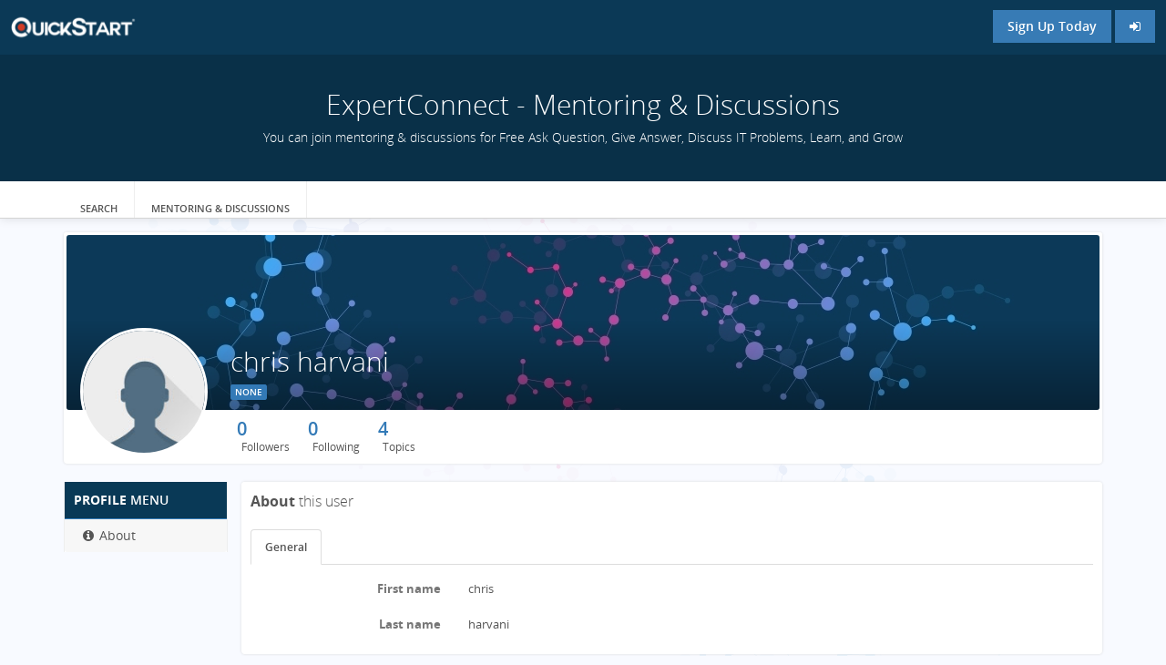

--- FILE ---
content_type: text/html; charset=UTF-8
request_url: https://expertconnect.quickstart.com/profile/chris-harvani-806/
body_size: 21740
content:
<!DOCTYPE html>
<html lang="en-US">
    <head>
        <title>chris harvani - QuickStart</title>
<meta name="description" content="" />
<meta name="keywords" content="" />
<meta property="og:type" content="Post Content" />
        <meta charset="UTF-8">
        <meta name="viewport" content="width=device-width, initial-scale=1.0, minimum-scale=1.0, maximum-scale=1.0, user-scalable=no">
        <meta name="csrf-param" content="_csrf">
    <meta name="csrf-token" content="8hfO7nN4zJJxVHiLqAqc5gt8JhYfLqEBIUVGt8D2gQUsNJzTMlz2TqeeOc3boNTpI1Q917FUTQ_fKjj9BBZyNw==">
<link href="/static/css/all-59bdfa4c0b50304180be32b3f5b0d157.css?v=1528188031" rel="stylesheet">
<script src="/static/js/all-eccc32c92bade6b693dae47a4a655e11.js?v=1528188025"></script>
<script src="/static/js/jquery.pjax.modified.js?v=1528188025"></script>        <meta name="robots" content="noindex, nofollow" />
<link href="/themes/Quickstart/css/theme.css" rel="stylesheet">
<link href="/themes/Quickstart/css/custom.css" rel="stylesheet">
<link href="/themes/Quickstart/font/open_sans/open-sans.css" rel="stylesheet">
<link href="/themes/Quickstart/font/material_design/material-design.css" rel="stylesheet">

<!-- start: Favicon and Touch Icons -->
<link rel="apple-touch-icon" sizes="57x57" href="/themes/Quickstart/ico/apple-icon-57x57.png">
<link rel="apple-touch-icon" sizes="60x60" href="/themes/Quickstart/ico/apple-icon-60x60.png">
<link rel="apple-touch-icon" sizes="72x72" href="/themes/Quickstart/ico/apple-icon-72x72.png">
<link rel="apple-touch-icon" sizes="76x76" href="/themes/Quickstart/ico/apple-icon-76x76.png">
<link rel="apple-touch-icon" sizes="114x114" href="/themes/Quickstart/ico/apple-icon-114x114.png">
<link rel="apple-touch-icon" sizes="120x120" href="/themes/Quickstart/ico/apple-icon-120x120.png">
<link rel="apple-touch-icon" sizes="144x144" href="/themes/Quickstart/ico/apple-icon-144x144.png">
<link rel="apple-touch-icon" sizes="152x152" href="/themes/Quickstart/ico/apple-icon-152x152.png">
<link rel="apple-touch-icon" sizes="180x180" href="/themes/Quickstart/ico/apple-icon-180x180.png">
<link rel="icon" type="image/png" sizes="192x192" href="/themes/Quickstart/ico/android-icon-192x192.png">
<link rel="icon" type="image/png" sizes="32x32" href="/themes/Quickstart/ico/favicon-32x32.png">
<link rel="icon" type="image/png" sizes="96x96" href="/themes/Quickstart/ico/favicon-96x96.png">
<link rel="icon" type="image/png" sizes="16x16" href="/themes/Quickstart/ico/favicon-16x16.png">
<link rel="manifest" href="/themes/Quickstart/ico/manifest.json">
<meta name="msapplication-TileColor" content="#ffffff">
<meta name="msapplication-TileImage" content="/themes/Quickstart/ico/ms-icon-144x144.png">
<meta name="theme-color" content="#ffffff">
<link rel="canonical" href="https://expertconnect.quickstart.com/profile/chris-harvani-806/" /><!-- end: Favicon and Touch Icons -->
    </head>
    <body class="non-login">
        <script type="text/javascript">humhub.modules.ui.view.setState("qs", "profile", "index");
humhub.config.set({"user":{"isGuest":true},"live":{"client":{"type":"humhub.modules.live.poll.PollClient","options":{"url":"\/live\/poll","initTime":1769901185,"minInterval":15,"maxInterval":45,"idleFactor":0.10000000000000001,"idleInterval":20}}},"client":{"baseUrl":"https:\/\/expertconnect.quickstart.com"},"file":{"upload":{"url":"\/file\/file\/upload","deleteUrl":"\/file\/file\/delete"},"text":{"error.upload":"Some files could not be uploaded:","error.unknown":"An unknown error occurred while uploading.","success.delete":"The file has been deleted."}},"action":{"text":{"actionHandlerNotFound":"An error occurred while handling your last action. (Handler not found)."}},"ui.modal":{"defaultConfirmHeader":"<strong>Confirm<\/strong> Action","defaultConfirmBody":"Do you really want to perform this action?","defaultConfirmText":"Confirm","defaultCancelText":"Cancel"},"ui.widget":{"text":{"error.unknown":"No error information given.","info.title":"Info:","error.title":"Error:"}},"ui.richtext":{"emoji.url":"\/static\/img\/emoji\/","text":{"info.minInput":"Please type at least 3 characters","info.loading":"Loading..."}},"log":{"traceLevel":"INFO","text":{"error.default":"An unexpected error occurred. If this keeps happening, please contact a site administrator.","success.saved":"Saved","saved":"Saved","success.edit":"Saved","0":"An unexpected error occurred. If this keeps happening, please contact a site administrator.","403":"You are not allowed to run this action.","404":"The requested resource could not be found.","405":"Error while running your last action (Invalid request method).","500":"An unexpected server error occurred. If this keeps happening, please contact a site administrator."}},"ui.status":{"showMore":false,"text":{"showMore":"Show more","showLess":"Show less"}},"ui.picker":{"text":{"error.loadingResult":"An unexpected error occurred while loading the search result.","showMore":"Show more"}},"ui.showMore":{"text":{"readMore":"Read full post...","readLess":"Collapse"}},"content":{"modal":{"permalink":{"head":"<strong>Permalink<\/strong> to this post","info":"Copy to clipboard","buttonOpen":"Open","buttonClose":"Close"},"deleteConfirm":{"header":"<strong>Confirm<\/strong> post deletion","body":"Do you really want to delete this post? All likes and comments will be lost!","confirmText":"Delete","cancelText":"Cancel"}},"reloadUrl":"\/content\/content\/reload","deleteUrl":"\/content\/content\/delete-id"},"stream":{"horizontalImageScrollOnMobile":"1","defaultSort":"c","text":{"success.archive":"The content has been archived.","success.unarchive":"The content has been unarchived.","success.pin":"The content has been pinned.","success.unpin":"The content has been unpinned.","success.delete":"The content has been deleted.","info.editCancel":"Your last edit state has been saved!"}},"comment":{"modal":{"delteConfirm":{"header":"<strong>Confirm<\/strong> comment deleting","body":"Do you really want to delete this comment?","confirmText":"Delete","cancelText":"Cancel"}},"text":{"success.delete":"Comment has been deleted"}},"space":{"text":{"success.archived":"The space has been archived.","success.unarchived":"The space has been unarchived."}},"client.pjax":{"active":true,"options":{"pushRedirect":true,"replaceRedirect":true,"cache":false,"timeout":5000}}});</script>
        <!-- start: first top navigation bar -->
        <div id="topbar-first" class="topbar">
            <div class="container2">
                <div class="topbar-brand hidden-xs">
                                      <a class="navbar-brand img-logo hidden-xs" href="/" style="background-image:url('/uploads/logo_image/logo.png?cacheId=0')"></a>
                                  </div>

                <div class="topbar-actions pull-right">
                    <a href="https://www.quickstart.com/customer/account/create/?mentor" title="Sign Up Today" class="btn btn-enter non-login">Sign Up Today</span></a> <a href="https://www.quickstart.com/customer/account/login/referer/mentor/" title="Login" class="btn btn-enter non-login"><span class="fa fa-sign-in"></span></a>                </div>

                <div class="notifications pull-right">
                                    </div>
            </div>
        </div>
        <!-- end: first top navigation bar -->

        <!-- start: second top navigation bar -->
        <div id="topbar-second" class="topbar">

                          <div class="top-banner">
                <div class="container">
                  <div class="row">
                      <h1>ExpertConnect - Mentoring & Discussions</h1>
                      <p>You can join mentoring & discussions for Free Ask Question, Give Answer, Discuss IT Problems, Learn, and Grow</p>
                  </div>
                </div>
              </div>
            
            <div class="container">

              
                <ul class="nav" id="top-menu-nav">
                    <!-- load space chooser widget -->
                    
                    <!-- load navigation from widget -->
                        <li class="visible-md visible-lg  directory">
            <a class=" directory" href="/directory/directory/spaces"><i class="fa fa-book"></i><br />Search</a>    </li>
    <li class="visible-md visible-lg  feed">
            <a class=" dashboard" href="/dashboard"><i class="fa fa-tachometer"></i><br />Mentoring & Discussions</a>    </li>

<li class="dropdown visible-xs visible-sm">
    <a href="#" id="top-dropdown-menu" class="dropdown-toggle" data-toggle="dropdown">
        <i class="fa fa-align-justify"></i><br>
        Menu        <b class="caret"></b></a>
    <ul class="dropdown-menu">

                    <li class="">
                <a class=" directory" href="/directory/directory/spaces">Search</a>            </li>
                    <li class="">
                <a class=" dashboard" href="/dashboard">Mentoring & Discussions</a>            </li>
        
    </ul>
</li>
                </ul>

                <!-- ul class="nav pull-right" id="search-menu-nav">
                    < ?= \humhub\widgets\TopMenuRightStack::widget(); ?>
                </ul -->
            </div>
        </div>
        <!-- end: second top navigation bar -->

        <div id="layout-content"><div class="container profile-layout-container normal-user">
    <div class="row">
        <div class="col-md-12">
            <div class="panel panel-default panel-profile">

    <div class="panel-profile-header">

        <div class="image-upload-container" style="width: 100%; height: 100%; overflow:hidden;">
            <!-- profile image output-->
            <img class="img-profile-header-background" id="user-banner-image" alt="Profile image of chris harvani"
                 src="/static/img/default_banner.jpg"
                 width="100%" style="width: 100%; max-height: 192px;">

            <!-- check if the current user is the profile owner and can change the images -->
            
            <!-- show user name and title -->
            <div class="img-profile-data">
                <h1>chris harvani</h1>

                <h2></h2>
            </div>

            <!-- check if the current user is the profile owner and can change the images -->
                    </div>

        <div class="image-upload-container profile-user-photo-container" style="width: 140px; height: 140px;">

                            <img class="img-rounded profile-user-photo" id="user-profile-image"
                     src="/static/img/default_user.jpg"
                     data-src="holder.js/140x140" alt="140x140" style="width: 140px; height: 140px;"/>
                 
            <!-- check if the current user is the profile owner and can change the images -->
            
        </div>


    </div>

    <div class="panel-body">

        <div class="panel-profile-controls">
            <!-- start: User statistics -->
            <div class="row">
                <div class="col-md-12">
                    <div class="statistics pull-left">

                                                                            <a href="/u/chris.harvani%40quickstart.com/user/profile/follower-list" data-target="#globalModal">
                                <div class="pull-left entry">
                                    <span class="count">0</span>
                                    <br>
                                    <span class="title">Followers</span>
                                </div>
                            </a>
                            <a href="/u/chris.harvani%40quickstart.com/user/profile/followed-users-list" data-target="#globalModal">
                                <div class="pull-left entry">
                                    <span class="count">0</span>
                                    <br>
                                    <span class="title">Following</span>
                                </div>
                            </a>
                                                <a href="/u/chris.harvani%40quickstart.com/user/profile/space-membership-list" data-target="#globalModal">
                            <div class="pull-left entry">
                                <span class="count">4</span><br>
                                <span class="title">Topics</span>
                            </div>
                        </a>
                    </div>
                    <!-- end: User statistics -->

                    <div class="controls controls-header pull-right">
                                            </div>
                </div>
            </div>
        </div>
    </div>
</div>

<!-- start: Error modal -->
<div class="modal" id="uploadErrorModal" tabindex="-1" role="dialog" aria-labelledby="myModalLabel"
     aria-hidden="true">
    <div class="modal-dialog modal-dialog-extra-small animated pulse">
        <div class="modal-content">
            <div class="modal-header">
                <button type="button" class="close" data-dismiss="modal" aria-hidden="true">&times;</button>
                <h4 class="modal-title"
                    id="myModalLabel"><strong>Something</strong> went wrong</h4>
            </div>
            <div class="modal-body text-center">

            </div>
            <div class="modal-footer">
                <button type="button" class="btn btn-primary"
                        data-dismiss="modal">Ok</button>
            </div>
        </div>
    </div>
</div>
        </div>
    </div>
    <div class="row">
        <div class="col-md-2 layout-nav-container left-panel">
            
<!-- start: list-group navi for large devices -->
<div id="" class="panel">
    
                
                    <div class="panel-heading"><strong>Profile</strong> menu</div>
                <div class="list-group">
                                                            <a class=" active list-group-item" href="https://expertconnect.quickstart.com/profile/chris-harvani-806/"><i class="fa fa-info-circle"></i><span>About</span></a>                    </div>
    
                
</div>
<!-- end: list-group navi for large devices -->
        </div>

                    <div class="col-md-10 layout-content-container">
                <span class="hide user-create-at">2018-03-07 22:04:53</span>
<script>
      jQuery(document).ready(function(){
        jQuery(".img-profile-data h2").html("<span class='label label-info'>None</span>");
      });
    </script>
    <div class="panel panel-default">
        <div class="panel-heading"><strong>About</strong> this user</div>
        <div class="panel-body">
                        <ul id="tabs" class="nav nav-tabs" data-tabs="tabs">
                                    <li class="active">
                        <a href="#profile-category-1" data-toggle="tab">General</a>
                    </li>
                                </ul>
                        <div class="tab-content">
                                    <div class="tab-pane active" id="profile-category-1">
                        <form class="form-horizontal" role="form">
                                                            <div class="form-group">
                                    <label class="col-sm-3 control-label">
                                        First name                                    </label>
                                                                            <div class="col-sm-9">
                                                                                            <p class="form-control-static">chris</p>
                                                                                    </div>
                                                                    </div>
                                                            <div class="form-group">
                                    <label class="col-sm-3 control-label">
                                        Last name                                    </label>
                                                                            <div class="col-sm-9">
                                                                                            <p class="form-control-static">harvani</p>
                                                                                    </div>
                                                                    </div>
                                                    </form>
                    </div>
                            </div>
        </div>
    </div>

              </div>
            </div>
</div>
</div>
        <div id="globalModal" class="modal" tabindex="-1" role="dialog" aria-hidden="true" data-backdrop="static" data-ui-widget="ui.modal.Modal">
    <!-- Dialog -->
<div class="modal-dialog">
    <!-- Content -->
    <div class="modal-content">
        <!-- Header -->
        
                    <!-- Body -->
            <div class="modal-body">
                                                    <div  class="loader humhub-ui-loader " >
    <div class="sk-spinner sk-spinner-three-bounce">
        <div class="sk-bounce1"></div>
        <div class="sk-bounce2"></div>
        <div class="sk-bounce3"></div>
    </div>
</div>                            </div>

            <!-- Footer -->
                        </div>
</div>
   

</div><div id="globalModalConfirm" class="modal" tabindex="-1" role="dialog" aria-hidden="true" data-backdrop="static" data-keyboard="false" data-ui-widget="ui.modal.ConfirmModal">
    <!-- Dialog -->
<div class="modal-dialog modal-dialog-extra-small animated pulse">
    <!-- Content -->
    <div class="modal-content">
        <!-- Header -->
        
                    <!-- Body -->
            <div class="modal-body text-center">
                                                    <div  class="loader humhub-ui-loader " >
    <div class="sk-spinner sk-spinner-three-bounce">
        <div class="sk-bounce1"></div>
        <div class="sk-bounce2"></div>
        <div class="sk-bounce3"></div>
    </div>
</div>                            </div>

            <!-- Footer -->
                            <div class="modal-footer">
                    <button data-modal-cancel data-modal-close class="btn btn-default"></button><button data-modal-confirm data-modal-close class="btn btn-primary"></button> 
                </div>
                        </div>
</div>
   

</div><!-- Hotjar Tracking Code for http://community.quickstart.com -->
<script>
    (function(h,o,t,j,a,r){
        h.hj=h.hj||function(){(h.hj.q=h.hj.q||[]).push(arguments)};
        h._hjSettings={hjid:570170,hjsv:5};
        a=o.getElementsByTagName('head')[0];
        r=o.createElement('script');r.async=1;
        r.src=t+h._hjSettings.hjid+j+h._hjSettings.hjsv;
        a.appendChild(r);
    })(window,document,'//static.hotjar.com/c/hotjar-','.js?sv=');
</script>

<!-- Unbounce -->
<script src="//e0ac0fbb12354678a364f57488fd78ce.js.ubembed.com" async></script>
<!-- end Unbounce -->

<!-- Google Youtube Verification Meta -->
<meta name="google-site-verification" content="ZP-19PQGuOwSO5W6AENMwBsYZRQ__TGnhjcQmGp4-dY" />
<!-- End Google Youtube Verification -->

<!-- Google Tag Manager -->
<script>(function(w,d,s,l,i){w[l]=w[l]||[];w[l].push({'gtm.start':
new Date().getTime(),event:'gtm.js'});var f=d.getElementsByTagName(s)[0],
j=d.createElement(s),dl=l!='dataLayer'?'&l='+l:'';j.async=true;j.src=
'https://www.googletagmanager.com/gtm.js?id='+i+dl;f.parentNode.insertBefore(j,f);
})(window,document,'script','dataLayer','GTM-PNQR8Z');</script>
<!-- End Google Tag Manager -->

<script type="text/javascript">
function hideclickyban() {             
$("a[title*='Real Time Analytics']").css("display", "none");
$("img[alt*='Real Time Analytics']").css("display", "none");

}
setTimeout(function() {hideclickyban();}, 6000);                 
</script>

<!-- Google Tag Manager (noscript) -->
<noscript><iframe src="https://www.googletagmanager.com/ns.html?id=GTM-PNQR8Z"
height="0" width="0" style="display:none;visibility:hidden"></iframe></noscript>
<!-- End Google Tag Manager (noscript) -->

<!-- Global site tag (gtag.js) - Google Analytics -->
<script async src="https://www.googletagmanager.com/gtag/js?id=UA-91307499-3"></script>
<script>
  window.dataLayer = window.dataLayer || [];
  function gtag(){dataLayer.push(arguments);}
  gtag('js', new Date());

  gtag('config', 'UA-91307499-3');
</script>
<!-- END Google Analytics --><div id="humhub-ui-loader-default" class="loader humhub-ui-loader "  style="display:none;" >
    <div class="sk-spinner sk-spinner-three-bounce">
        <div class="sk-bounce1"></div>
        <div class="sk-bounce2"></div>
        <div class="sk-bounce3"></div>
    </div>
</div><div id="status-bar" class="clearfix" style="display:none;">
    <div class="status-bar-body">
        <div class="status-bar-content"></div>
    </div>
</div><div id="blueimp-gallery" class="blueimp-gallery blueimp-gallery-controls">
    <div class="slides"></div>
    <h3 class="title">Hidden Gallery</h3>
    <a class="prev">‹</a>
    <a class="next">›</a>
    <a class="close">×</a>
    <a class="play-pause"></a>
    <ol class="indicator"></ol>
</div><script src="/assets/4ac5edd3/js/humhub.leftNav.js?v=1611132826"></script>
<script src="/assets/4ac5edd3/js/humhub.clipp.js?v=1611132826"></script>
        <script>
          var BASE_THEME_URL="/themes/Quickstart";
          var BASE_URL="/";
          var CLIPP_URL="https://dev-clipp.quickstart.com";
          var MAGENTO_URL="https://www.quickstart.com/";
        </script>
    </body>
</html>


--- FILE ---
content_type: text/css
request_url: https://expertconnect.quickstart.com/themes/Quickstart/font/open_sans/open-sans.css
body_size: 5283
content:
/* BEGIN Light */
@font-face {
  font-family: 'Open Sans';
  src: url("./fonts/Light/OpenSans-Light.eot?v=1.1.0");
  src: url("./fonts/Light/OpenSans-Light.eot?#iefix&v=1.1.0") format("embedded-opentype"), url("./fonts/Light/OpenSans-Light.woff?v=1.1.0") format("woff"), url("./fonts/Light/OpenSans-Light.ttf?v=1.1.0") format("truetype"), url("./fonts/Light/OpenSans-Light.svg?v=1.1.0#OpenSansLight") format("svg");
  font-weight: 300;
  font-style: normal; }
/* END Light */
/* BEGIN Light Italic */
@font-face {
  font-family: 'Open Sans';
  src: url("./fonts/LightItalic/OpenSans-LightItalic.eot?v=1.1.0");
  src: url("./fonts/LightItalic/OpenSans-LightItalic.eot?#iefix&v=1.1.0") format("embedded-opentype"), url("./fonts/LightItalic/OpenSans-LightItalic.woff?v=1.1.0") format("woff"), url("./fonts/LightItalic/OpenSans-LightItalic.ttf?v=1.1.0") format("truetype"), url("./fonts/LightItalic/OpenSans-LightItalic.svg?v=1.1.0#OpenSansLightItalic") format("svg");
  font-weight: 300;
  font-style: italic; }
/* END Light Italic */
/* BEGIN Regular */
@font-face {
  font-family: 'Open Sans';
  src: url("./fonts/Regular/OpenSans-Regular.eot?v=1.1.0");
  src: url("./fonts/Regular/OpenSans-Regular.eot?#iefix&v=1.1.0") format("embedded-opentype"), url("./fonts/Regular/OpenSans-Regular.woff?v=1.1.0") format("woff"), url("./fonts/Regular/OpenSans-Regular.ttf?v=1.1.0") format("truetype"), url("./fonts/Regular/OpenSans-Regular.svg?v=1.1.0#OpenSansRegular") format("svg");
  font-weight: normal;
  font-style: normal; }
/* END Regular */
/* BEGIN Italic */
@font-face {
  font-family: 'Open Sans';
  src: url("./fonts/Italic/OpenSans-Italic.eot?v=1.1.0");
  src: url("./fonts/Italic/OpenSans-Italic.eot?#iefix&v=1.1.0") format("embedded-opentype"), url("./fonts/Italic/OpenSans-Italic.woff?v=1.1.0") format("woff"), url("./fonts/Italic/OpenSans-Italic.ttf?v=1.1.0") format("truetype"), url("./fonts/Italic/OpenSans-Italic.svg?v=1.1.0#OpenSansItalic") format("svg");
  font-weight: normal;
  font-style: italic; }
/* END Italic */
/* BEGIN Semibold */
@font-face {
  font-family: 'Open Sans';
  src: url("./fonts/Semibold/OpenSans-Semibold.eot?v=1.1.0");
  src: url("./fonts/Semibold/OpenSans-Semibold.eot?#iefix&v=1.1.0") format("embedded-opentype"), url("./fonts/Semibold/OpenSans-Semibold.woff?v=1.1.0") format("woff"), url("./fonts/Semibold/OpenSans-Semibold.ttf?v=1.1.0") format("truetype"), url("./fonts/Semibold/OpenSans-Semibold.svg?v=1.1.0#OpenSansSemibold") format("svg");
  font-weight: 600;
  font-style: normal; }
/* END Semibold */
/* BEGIN Semibold Italic */
@font-face {
  font-family: 'Open Sans';
  src: url("./fonts/SemiboldItalic/OpenSans-SemiboldItalic.eot?v=1.1.0");
  src: url("./fonts/SemiboldItalic/OpenSans-SemiboldItalic.eot?#iefix&v=1.1.0") format("embedded-opentype"), url("./fonts/SemiboldItalic/OpenSans-SemiboldItalic.woff?v=1.1.0") format("woff"), url("./fonts/SemiboldItalic/OpenSans-SemiboldItalic.ttf?v=1.1.0") format("truetype"), url("./fonts/SemiboldItalic/OpenSans-SemiboldItalic.svg?v=1.1.0#OpenSansSemiboldItalic") format("svg");
  font-weight: 600;
  font-style: italic; }
/* END Semibold Italic */
/* BEGIN Bold */
@font-face {
  font-family: 'Open Sans';
  src: url("./fonts/Bold/OpenSans-Bold.eot?v=1.1.0");
  src: url("./fonts/Bold/OpenSans-Bold.eot?#iefix&v=1.1.0") format("embedded-opentype"), url("./fonts/Bold/OpenSans-Bold.woff?v=1.1.0") format("woff"), url("./fonts/Bold/OpenSans-Bold.ttf?v=1.1.0") format("truetype"), url("./fonts/Bold/OpenSans-Bold.svg?v=1.1.0#OpenSansBold") format("svg");
  font-weight: bold;
  font-style: normal; }
/* END Bold */
/* BEGIN Bold Italic */
@font-face {
  font-family: 'Open Sans';
  src: url("./fonts/BoldItalic/OpenSans-BoldItalic.eot?v=1.1.0");
  src: url("./fonts/BoldItalic/OpenSans-BoldItalic.eot?#iefix&v=1.1.0") format("embedded-opentype"), url("./fonts/BoldItalic/OpenSans-BoldItalic.woff?v=1.1.0") format("woff"), url("./fonts/BoldItalic/OpenSans-BoldItalic.ttf?v=1.1.0") format("truetype"), url("./fonts/BoldItalic/OpenSans-BoldItalic.svg?v=1.1.0#OpenSansBoldItalic") format("svg");
  font-weight: bold;
  font-style: italic; }
/* END Bold Italic */
/* BEGIN Extrabold */
@font-face {
  font-family: 'Open Sans';
  src: url("./fonts/ExtraBold/OpenSans-ExtraBold.eot?v=1.1.0");
  src: url("./fonts/ExtraBold/OpenSans-ExtraBold.eot?#iefix&v=1.1.0") format("embedded-opentype"), url("./fonts/ExtraBold/OpenSans-ExtraBold.woff?v=1.1.0") format("woff"), url("./fonts/ExtraBold/OpenSans-ExtraBold.ttf?v=1.1.0") format("truetype"), url("./fonts/ExtraBold/OpenSans-ExtraBold.svg?v=1.1.0#OpenSansExtrabold") format("svg");
  font-weight: 800;
  font-style: normal; }
/* END Extrabold */
/* BEGIN Extrabold Italic */
@font-face {
  font-family: 'Open Sans';
  src: url("./fonts/ExtraBoldItalic/OpenSans-ExtraBoldItalic.eot?v=1.1.0");
  src: url("./fonts/ExtraBoldItalic/OpenSans-ExtraBoldItalic.eot?#iefix&v=1.1.0") format("embedded-opentype"), url("./fonts/ExtraBoldItalic/OpenSans-ExtraBoldItalic.woff?v=1.1.0") format("woff"), url("./fonts/ExtraBoldItalic/OpenSans-ExtraBoldItalic.ttf?v=1.1.0") format("truetype"), url("./fonts/ExtraBoldItalic/OpenSans-ExtraBoldItalic.svg?v=1.1.0#OpenSansExtraboldItalic") format("svg");
  font-weight: 800;
  font-style: italic; }
/* END Extrabold Italic */


--- FILE ---
content_type: text/css
request_url: https://expertconnect.quickstart.com/themes/Quickstart/font/material_design/material-design.css
body_size: 681
content:
/* BEGIN Regular */
@font-face {
    font-family: "Material Design Icons";
    src: url("./fonts/Regular/materialdesignicons-webfont.eot?v=1.4.57");
    src: url("./fonts/Regular/materialdesignicons-webfont.eot?#iefix&v=1.4.57") format("embedded-opentype"), url("./fonts/Regular/materialdesignicons-webfont.woff2?v=1.4.57") format("woff2"), url("./fonts/Regular/materialdesignicons-webfont.woff?v=1.4.57") format("woff"), url("./fonts/Regular/materialdesignicons-webfont.ttf?v=1.4.57") format("truetype"), url("./fonts/Regular/materialdesignicons-webfont.svg?v=1.4.57#materialdesigniconsregular") format("svg");
    font-weight: normal;
    font-style: normal; }
/* END Regular */
